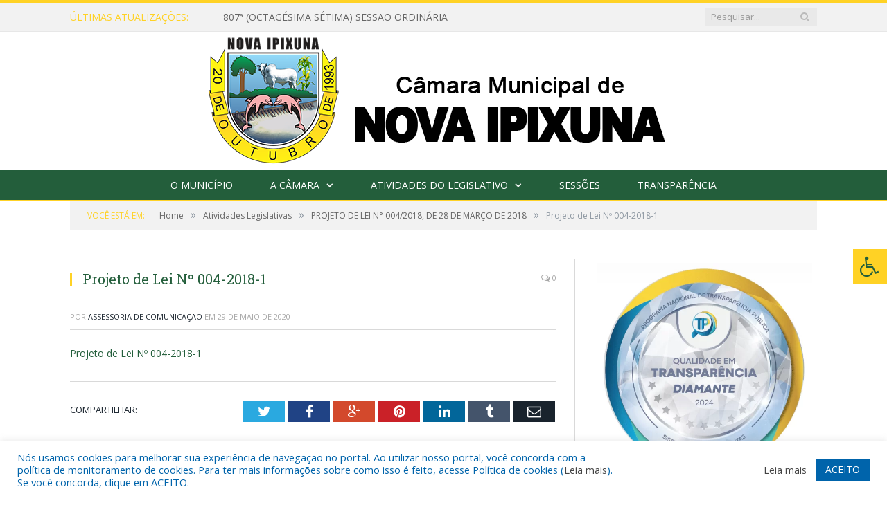

--- FILE ---
content_type: text/html; charset=UTF-8
request_url: https://camaranovaipixuna.pa.gov.br/projeto-de-lei-n-004-2018-de-28-de-marco-de-2018/projeto-de-lei-no-004-2018-1/
body_size: 16027
content:

<!DOCTYPE html>

<!--[if IE 8]> <html class="ie ie8" lang="pt-BR"> <![endif]-->
<!--[if IE 9]> <html class="ie ie9" lang="pt-BR"> <![endif]-->
<!--[if gt IE 9]><!--> <html lang="pt-BR"> <!--<![endif]-->

<head>


<meta charset="UTF-8" />


 
<meta name="viewport" content="width=device-width, initial-scale=1" />
<link rel="pingback" href="https://camaranovaipixuna.pa.gov.br/xmlrpc.php" />
	
<link rel="shortcut icon" href="https://camarapreviapa.cr2.site/wp-content/uploads/2020/03/favicon-cr2.png" />	

<link rel="apple-touch-icon-precomposed" href="https://camarapreviapa.cr2.site/wp-content/uploads/2020/03/favicon-cr2.png" />
	
<meta name='robots' content='index, follow, max-image-preview:large, max-snippet:-1, max-video-preview:-1' />
	<style>img:is([sizes="auto" i], [sizes^="auto," i]) { contain-intrinsic-size: 3000px 1500px }</style>
	
	<!-- This site is optimized with the Yoast SEO plugin v26.4 - https://yoast.com/wordpress/plugins/seo/ -->
	<title>Projeto de Lei Nº 004-2018-1 - Câmara Municipal de Nova Ipixuna</title>
	<link rel="canonical" href="https://camaranovaipixuna.pa.gov.br/projeto-de-lei-n-004-2018-de-28-de-marco-de-2018/projeto-de-lei-no-004-2018-1/" />
	<meta property="og:locale" content="pt_BR" />
	<meta property="og:type" content="article" />
	<meta property="og:title" content="Projeto de Lei Nº 004-2018-1 - Câmara Municipal de Nova Ipixuna" />
	<meta property="og:description" content="Projeto de Lei Nº 004-2018-1" />
	<meta property="og:url" content="https://camaranovaipixuna.pa.gov.br/projeto-de-lei-n-004-2018-de-28-de-marco-de-2018/projeto-de-lei-no-004-2018-1/" />
	<meta property="og:site_name" content="Câmara Municipal de Nova Ipixuna" />
	<script type="application/ld+json" class="yoast-schema-graph">{"@context":"https://schema.org","@graph":[{"@type":"WebPage","@id":"https://camaranovaipixuna.pa.gov.br/projeto-de-lei-n-004-2018-de-28-de-marco-de-2018/projeto-de-lei-no-004-2018-1/","url":"https://camaranovaipixuna.pa.gov.br/projeto-de-lei-n-004-2018-de-28-de-marco-de-2018/projeto-de-lei-no-004-2018-1/","name":"Projeto de Lei Nº 004-2018-1 - Câmara Municipal de Nova Ipixuna","isPartOf":{"@id":"https://camaranovaipixuna.pa.gov.br/#website"},"primaryImageOfPage":{"@id":"https://camaranovaipixuna.pa.gov.br/projeto-de-lei-n-004-2018-de-28-de-marco-de-2018/projeto-de-lei-no-004-2018-1/#primaryimage"},"image":{"@id":"https://camaranovaipixuna.pa.gov.br/projeto-de-lei-n-004-2018-de-28-de-marco-de-2018/projeto-de-lei-no-004-2018-1/#primaryimage"},"thumbnailUrl":"","datePublished":"2020-05-29T19:40:35+00:00","breadcrumb":{"@id":"https://camaranovaipixuna.pa.gov.br/projeto-de-lei-n-004-2018-de-28-de-marco-de-2018/projeto-de-lei-no-004-2018-1/#breadcrumb"},"inLanguage":"pt-BR","potentialAction":[{"@type":"ReadAction","target":["https://camaranovaipixuna.pa.gov.br/projeto-de-lei-n-004-2018-de-28-de-marco-de-2018/projeto-de-lei-no-004-2018-1/"]}]},{"@type":"BreadcrumbList","@id":"https://camaranovaipixuna.pa.gov.br/projeto-de-lei-n-004-2018-de-28-de-marco-de-2018/projeto-de-lei-no-004-2018-1/#breadcrumb","itemListElement":[{"@type":"ListItem","position":1,"name":"PROJETO DE LEI N° 004/2018, DE 28 DE MARÇO DE 2018","item":"https://camaranovaipixuna.pa.gov.br/projeto-de-lei-n-004-2018-de-28-de-marco-de-2018/"},{"@type":"ListItem","position":2,"name":"Projeto de Lei Nº 004-2018-1"}]},{"@type":"WebSite","@id":"https://camaranovaipixuna.pa.gov.br/#website","url":"https://camaranovaipixuna.pa.gov.br/","name":"Câmara Municipal de Nova Ipixuna","description":"Site oficial da Câmara Municipal de Nova Ipixuna","potentialAction":[{"@type":"SearchAction","target":{"@type":"EntryPoint","urlTemplate":"https://camaranovaipixuna.pa.gov.br/?s={search_term_string}"},"query-input":{"@type":"PropertyValueSpecification","valueRequired":true,"valueName":"search_term_string"}}],"inLanguage":"pt-BR"}]}</script>
	<!-- / Yoast SEO plugin. -->


<link rel='dns-prefetch' href='//maxcdn.bootstrapcdn.com' />
<link rel='dns-prefetch' href='//fonts.googleapis.com' />
<link rel="alternate" type="application/rss+xml" title="Feed para Câmara Municipal de Nova Ipixuna &raquo;" href="https://camaranovaipixuna.pa.gov.br/feed/" />
<link rel="alternate" type="application/rss+xml" title="Feed de comentários para Câmara Municipal de Nova Ipixuna &raquo;" href="https://camaranovaipixuna.pa.gov.br/comments/feed/" />
<script type="text/javascript">
/* <![CDATA[ */
window._wpemojiSettings = {"baseUrl":"https:\/\/s.w.org\/images\/core\/emoji\/16.0.1\/72x72\/","ext":".png","svgUrl":"https:\/\/s.w.org\/images\/core\/emoji\/16.0.1\/svg\/","svgExt":".svg","source":{"concatemoji":"https:\/\/camaranovaipixuna.pa.gov.br\/wp-includes\/js\/wp-emoji-release.min.js?ver=6.8.3"}};
/*! This file is auto-generated */
!function(s,n){var o,i,e;function c(e){try{var t={supportTests:e,timestamp:(new Date).valueOf()};sessionStorage.setItem(o,JSON.stringify(t))}catch(e){}}function p(e,t,n){e.clearRect(0,0,e.canvas.width,e.canvas.height),e.fillText(t,0,0);var t=new Uint32Array(e.getImageData(0,0,e.canvas.width,e.canvas.height).data),a=(e.clearRect(0,0,e.canvas.width,e.canvas.height),e.fillText(n,0,0),new Uint32Array(e.getImageData(0,0,e.canvas.width,e.canvas.height).data));return t.every(function(e,t){return e===a[t]})}function u(e,t){e.clearRect(0,0,e.canvas.width,e.canvas.height),e.fillText(t,0,0);for(var n=e.getImageData(16,16,1,1),a=0;a<n.data.length;a++)if(0!==n.data[a])return!1;return!0}function f(e,t,n,a){switch(t){case"flag":return n(e,"\ud83c\udff3\ufe0f\u200d\u26a7\ufe0f","\ud83c\udff3\ufe0f\u200b\u26a7\ufe0f")?!1:!n(e,"\ud83c\udde8\ud83c\uddf6","\ud83c\udde8\u200b\ud83c\uddf6")&&!n(e,"\ud83c\udff4\udb40\udc67\udb40\udc62\udb40\udc65\udb40\udc6e\udb40\udc67\udb40\udc7f","\ud83c\udff4\u200b\udb40\udc67\u200b\udb40\udc62\u200b\udb40\udc65\u200b\udb40\udc6e\u200b\udb40\udc67\u200b\udb40\udc7f");case"emoji":return!a(e,"\ud83e\udedf")}return!1}function g(e,t,n,a){var r="undefined"!=typeof WorkerGlobalScope&&self instanceof WorkerGlobalScope?new OffscreenCanvas(300,150):s.createElement("canvas"),o=r.getContext("2d",{willReadFrequently:!0}),i=(o.textBaseline="top",o.font="600 32px Arial",{});return e.forEach(function(e){i[e]=t(o,e,n,a)}),i}function t(e){var t=s.createElement("script");t.src=e,t.defer=!0,s.head.appendChild(t)}"undefined"!=typeof Promise&&(o="wpEmojiSettingsSupports",i=["flag","emoji"],n.supports={everything:!0,everythingExceptFlag:!0},e=new Promise(function(e){s.addEventListener("DOMContentLoaded",e,{once:!0})}),new Promise(function(t){var n=function(){try{var e=JSON.parse(sessionStorage.getItem(o));if("object"==typeof e&&"number"==typeof e.timestamp&&(new Date).valueOf()<e.timestamp+604800&&"object"==typeof e.supportTests)return e.supportTests}catch(e){}return null}();if(!n){if("undefined"!=typeof Worker&&"undefined"!=typeof OffscreenCanvas&&"undefined"!=typeof URL&&URL.createObjectURL&&"undefined"!=typeof Blob)try{var e="postMessage("+g.toString()+"("+[JSON.stringify(i),f.toString(),p.toString(),u.toString()].join(",")+"));",a=new Blob([e],{type:"text/javascript"}),r=new Worker(URL.createObjectURL(a),{name:"wpTestEmojiSupports"});return void(r.onmessage=function(e){c(n=e.data),r.terminate(),t(n)})}catch(e){}c(n=g(i,f,p,u))}t(n)}).then(function(e){for(var t in e)n.supports[t]=e[t],n.supports.everything=n.supports.everything&&n.supports[t],"flag"!==t&&(n.supports.everythingExceptFlag=n.supports.everythingExceptFlag&&n.supports[t]);n.supports.everythingExceptFlag=n.supports.everythingExceptFlag&&!n.supports.flag,n.DOMReady=!1,n.readyCallback=function(){n.DOMReady=!0}}).then(function(){return e}).then(function(){var e;n.supports.everything||(n.readyCallback(),(e=n.source||{}).concatemoji?t(e.concatemoji):e.wpemoji&&e.twemoji&&(t(e.twemoji),t(e.wpemoji)))}))}((window,document),window._wpemojiSettings);
/* ]]> */
</script>
<style id='wp-emoji-styles-inline-css' type='text/css'>

	img.wp-smiley, img.emoji {
		display: inline !important;
		border: none !important;
		box-shadow: none !important;
		height: 1em !important;
		width: 1em !important;
		margin: 0 0.07em !important;
		vertical-align: -0.1em !important;
		background: none !important;
		padding: 0 !important;
	}
</style>
<link rel='stylesheet' id='wp-block-library-css' href='https://camaranovaipixuna.pa.gov.br/wp-includes/css/dist/block-library/style.min.css?ver=6.8.3' type='text/css' media='all' />
<style id='classic-theme-styles-inline-css' type='text/css'>
/*! This file is auto-generated */
.wp-block-button__link{color:#fff;background-color:#32373c;border-radius:9999px;box-shadow:none;text-decoration:none;padding:calc(.667em + 2px) calc(1.333em + 2px);font-size:1.125em}.wp-block-file__button{background:#32373c;color:#fff;text-decoration:none}
</style>
<style id='global-styles-inline-css' type='text/css'>
:root{--wp--preset--aspect-ratio--square: 1;--wp--preset--aspect-ratio--4-3: 4/3;--wp--preset--aspect-ratio--3-4: 3/4;--wp--preset--aspect-ratio--3-2: 3/2;--wp--preset--aspect-ratio--2-3: 2/3;--wp--preset--aspect-ratio--16-9: 16/9;--wp--preset--aspect-ratio--9-16: 9/16;--wp--preset--color--black: #000000;--wp--preset--color--cyan-bluish-gray: #abb8c3;--wp--preset--color--white: #ffffff;--wp--preset--color--pale-pink: #f78da7;--wp--preset--color--vivid-red: #cf2e2e;--wp--preset--color--luminous-vivid-orange: #ff6900;--wp--preset--color--luminous-vivid-amber: #fcb900;--wp--preset--color--light-green-cyan: #7bdcb5;--wp--preset--color--vivid-green-cyan: #00d084;--wp--preset--color--pale-cyan-blue: #8ed1fc;--wp--preset--color--vivid-cyan-blue: #0693e3;--wp--preset--color--vivid-purple: #9b51e0;--wp--preset--gradient--vivid-cyan-blue-to-vivid-purple: linear-gradient(135deg,rgba(6,147,227,1) 0%,rgb(155,81,224) 100%);--wp--preset--gradient--light-green-cyan-to-vivid-green-cyan: linear-gradient(135deg,rgb(122,220,180) 0%,rgb(0,208,130) 100%);--wp--preset--gradient--luminous-vivid-amber-to-luminous-vivid-orange: linear-gradient(135deg,rgba(252,185,0,1) 0%,rgba(255,105,0,1) 100%);--wp--preset--gradient--luminous-vivid-orange-to-vivid-red: linear-gradient(135deg,rgba(255,105,0,1) 0%,rgb(207,46,46) 100%);--wp--preset--gradient--very-light-gray-to-cyan-bluish-gray: linear-gradient(135deg,rgb(238,238,238) 0%,rgb(169,184,195) 100%);--wp--preset--gradient--cool-to-warm-spectrum: linear-gradient(135deg,rgb(74,234,220) 0%,rgb(151,120,209) 20%,rgb(207,42,186) 40%,rgb(238,44,130) 60%,rgb(251,105,98) 80%,rgb(254,248,76) 100%);--wp--preset--gradient--blush-light-purple: linear-gradient(135deg,rgb(255,206,236) 0%,rgb(152,150,240) 100%);--wp--preset--gradient--blush-bordeaux: linear-gradient(135deg,rgb(254,205,165) 0%,rgb(254,45,45) 50%,rgb(107,0,62) 100%);--wp--preset--gradient--luminous-dusk: linear-gradient(135deg,rgb(255,203,112) 0%,rgb(199,81,192) 50%,rgb(65,88,208) 100%);--wp--preset--gradient--pale-ocean: linear-gradient(135deg,rgb(255,245,203) 0%,rgb(182,227,212) 50%,rgb(51,167,181) 100%);--wp--preset--gradient--electric-grass: linear-gradient(135deg,rgb(202,248,128) 0%,rgb(113,206,126) 100%);--wp--preset--gradient--midnight: linear-gradient(135deg,rgb(2,3,129) 0%,rgb(40,116,252) 100%);--wp--preset--font-size--small: 13px;--wp--preset--font-size--medium: 20px;--wp--preset--font-size--large: 36px;--wp--preset--font-size--x-large: 42px;--wp--preset--spacing--20: 0.44rem;--wp--preset--spacing--30: 0.67rem;--wp--preset--spacing--40: 1rem;--wp--preset--spacing--50: 1.5rem;--wp--preset--spacing--60: 2.25rem;--wp--preset--spacing--70: 3.38rem;--wp--preset--spacing--80: 5.06rem;--wp--preset--shadow--natural: 6px 6px 9px rgba(0, 0, 0, 0.2);--wp--preset--shadow--deep: 12px 12px 50px rgba(0, 0, 0, 0.4);--wp--preset--shadow--sharp: 6px 6px 0px rgba(0, 0, 0, 0.2);--wp--preset--shadow--outlined: 6px 6px 0px -3px rgba(255, 255, 255, 1), 6px 6px rgba(0, 0, 0, 1);--wp--preset--shadow--crisp: 6px 6px 0px rgba(0, 0, 0, 1);}:where(.is-layout-flex){gap: 0.5em;}:where(.is-layout-grid){gap: 0.5em;}body .is-layout-flex{display: flex;}.is-layout-flex{flex-wrap: wrap;align-items: center;}.is-layout-flex > :is(*, div){margin: 0;}body .is-layout-grid{display: grid;}.is-layout-grid > :is(*, div){margin: 0;}:where(.wp-block-columns.is-layout-flex){gap: 2em;}:where(.wp-block-columns.is-layout-grid){gap: 2em;}:where(.wp-block-post-template.is-layout-flex){gap: 1.25em;}:where(.wp-block-post-template.is-layout-grid){gap: 1.25em;}.has-black-color{color: var(--wp--preset--color--black) !important;}.has-cyan-bluish-gray-color{color: var(--wp--preset--color--cyan-bluish-gray) !important;}.has-white-color{color: var(--wp--preset--color--white) !important;}.has-pale-pink-color{color: var(--wp--preset--color--pale-pink) !important;}.has-vivid-red-color{color: var(--wp--preset--color--vivid-red) !important;}.has-luminous-vivid-orange-color{color: var(--wp--preset--color--luminous-vivid-orange) !important;}.has-luminous-vivid-amber-color{color: var(--wp--preset--color--luminous-vivid-amber) !important;}.has-light-green-cyan-color{color: var(--wp--preset--color--light-green-cyan) !important;}.has-vivid-green-cyan-color{color: var(--wp--preset--color--vivid-green-cyan) !important;}.has-pale-cyan-blue-color{color: var(--wp--preset--color--pale-cyan-blue) !important;}.has-vivid-cyan-blue-color{color: var(--wp--preset--color--vivid-cyan-blue) !important;}.has-vivid-purple-color{color: var(--wp--preset--color--vivid-purple) !important;}.has-black-background-color{background-color: var(--wp--preset--color--black) !important;}.has-cyan-bluish-gray-background-color{background-color: var(--wp--preset--color--cyan-bluish-gray) !important;}.has-white-background-color{background-color: var(--wp--preset--color--white) !important;}.has-pale-pink-background-color{background-color: var(--wp--preset--color--pale-pink) !important;}.has-vivid-red-background-color{background-color: var(--wp--preset--color--vivid-red) !important;}.has-luminous-vivid-orange-background-color{background-color: var(--wp--preset--color--luminous-vivid-orange) !important;}.has-luminous-vivid-amber-background-color{background-color: var(--wp--preset--color--luminous-vivid-amber) !important;}.has-light-green-cyan-background-color{background-color: var(--wp--preset--color--light-green-cyan) !important;}.has-vivid-green-cyan-background-color{background-color: var(--wp--preset--color--vivid-green-cyan) !important;}.has-pale-cyan-blue-background-color{background-color: var(--wp--preset--color--pale-cyan-blue) !important;}.has-vivid-cyan-blue-background-color{background-color: var(--wp--preset--color--vivid-cyan-blue) !important;}.has-vivid-purple-background-color{background-color: var(--wp--preset--color--vivid-purple) !important;}.has-black-border-color{border-color: var(--wp--preset--color--black) !important;}.has-cyan-bluish-gray-border-color{border-color: var(--wp--preset--color--cyan-bluish-gray) !important;}.has-white-border-color{border-color: var(--wp--preset--color--white) !important;}.has-pale-pink-border-color{border-color: var(--wp--preset--color--pale-pink) !important;}.has-vivid-red-border-color{border-color: var(--wp--preset--color--vivid-red) !important;}.has-luminous-vivid-orange-border-color{border-color: var(--wp--preset--color--luminous-vivid-orange) !important;}.has-luminous-vivid-amber-border-color{border-color: var(--wp--preset--color--luminous-vivid-amber) !important;}.has-light-green-cyan-border-color{border-color: var(--wp--preset--color--light-green-cyan) !important;}.has-vivid-green-cyan-border-color{border-color: var(--wp--preset--color--vivid-green-cyan) !important;}.has-pale-cyan-blue-border-color{border-color: var(--wp--preset--color--pale-cyan-blue) !important;}.has-vivid-cyan-blue-border-color{border-color: var(--wp--preset--color--vivid-cyan-blue) !important;}.has-vivid-purple-border-color{border-color: var(--wp--preset--color--vivid-purple) !important;}.has-vivid-cyan-blue-to-vivid-purple-gradient-background{background: var(--wp--preset--gradient--vivid-cyan-blue-to-vivid-purple) !important;}.has-light-green-cyan-to-vivid-green-cyan-gradient-background{background: var(--wp--preset--gradient--light-green-cyan-to-vivid-green-cyan) !important;}.has-luminous-vivid-amber-to-luminous-vivid-orange-gradient-background{background: var(--wp--preset--gradient--luminous-vivid-amber-to-luminous-vivid-orange) !important;}.has-luminous-vivid-orange-to-vivid-red-gradient-background{background: var(--wp--preset--gradient--luminous-vivid-orange-to-vivid-red) !important;}.has-very-light-gray-to-cyan-bluish-gray-gradient-background{background: var(--wp--preset--gradient--very-light-gray-to-cyan-bluish-gray) !important;}.has-cool-to-warm-spectrum-gradient-background{background: var(--wp--preset--gradient--cool-to-warm-spectrum) !important;}.has-blush-light-purple-gradient-background{background: var(--wp--preset--gradient--blush-light-purple) !important;}.has-blush-bordeaux-gradient-background{background: var(--wp--preset--gradient--blush-bordeaux) !important;}.has-luminous-dusk-gradient-background{background: var(--wp--preset--gradient--luminous-dusk) !important;}.has-pale-ocean-gradient-background{background: var(--wp--preset--gradient--pale-ocean) !important;}.has-electric-grass-gradient-background{background: var(--wp--preset--gradient--electric-grass) !important;}.has-midnight-gradient-background{background: var(--wp--preset--gradient--midnight) !important;}.has-small-font-size{font-size: var(--wp--preset--font-size--small) !important;}.has-medium-font-size{font-size: var(--wp--preset--font-size--medium) !important;}.has-large-font-size{font-size: var(--wp--preset--font-size--large) !important;}.has-x-large-font-size{font-size: var(--wp--preset--font-size--x-large) !important;}
:where(.wp-block-post-template.is-layout-flex){gap: 1.25em;}:where(.wp-block-post-template.is-layout-grid){gap: 1.25em;}
:where(.wp-block-columns.is-layout-flex){gap: 2em;}:where(.wp-block-columns.is-layout-grid){gap: 2em;}
:root :where(.wp-block-pullquote){font-size: 1.5em;line-height: 1.6;}
</style>
<link rel='stylesheet' id='cookie-law-info-css' href='https://camaranovaipixuna.pa.gov.br/wp-content/plugins/cookie-law-info/legacy/public/css/cookie-law-info-public.css?ver=3.3.6' type='text/css' media='all' />
<link rel='stylesheet' id='cookie-law-info-gdpr-css' href='https://camaranovaipixuna.pa.gov.br/wp-content/plugins/cookie-law-info/legacy/public/css/cookie-law-info-gdpr.css?ver=3.3.6' type='text/css' media='all' />
<link rel='stylesheet' id='page-list-style-css' href='https://camaranovaipixuna.pa.gov.br/wp-content/plugins/page-list/css/page-list.css?ver=5.9' type='text/css' media='all' />
<link rel='stylesheet' id='fontawsome-css' href='//maxcdn.bootstrapcdn.com/font-awesome/4.6.3/css/font-awesome.min.css?ver=1.0.5' type='text/css' media='all' />
<link rel='stylesheet' id='sogo_accessibility-css' href='https://camaranovaipixuna.pa.gov.br/wp-content/plugins/sogo-accessibility/public/css/sogo-accessibility-public.css?ver=1.0.5' type='text/css' media='all' />
<link rel='stylesheet' id='wp-polls-css' href='https://camaranovaipixuna.pa.gov.br/wp-content/plugins/wp-polls/polls-css.css?ver=2.77.3' type='text/css' media='all' />
<style id='wp-polls-inline-css' type='text/css'>
.wp-polls .pollbar {
	margin: 1px;
	font-size: 6px;
	line-height: 8px;
	height: 8px;
	background-image: url('https://camaranovaipixuna.pa.gov.br/wp-content/plugins/wp-polls/images/default/pollbg.gif');
	border: 1px solid #c8c8c8;
}

</style>
<link rel='stylesheet' id='smartmag-fonts-css' href='https://fonts.googleapis.com/css?family=Open+Sans:400,400Italic,600,700|Roboto+Slab|Merriweather:300italic&#038;subset' type='text/css' media='all' />
<link rel='stylesheet' id='smartmag-core-css' href='https://camaranovaipixuna.pa.gov.br/wp-content/themes/cr2-v3/style.css?ver=2.6.1' type='text/css' media='all' />
<link rel='stylesheet' id='smartmag-responsive-css' href='https://camaranovaipixuna.pa.gov.br/wp-content/themes/cr2-v3/css/responsive.css?ver=2.6.1' type='text/css' media='all' />
<link rel='stylesheet' id='pretty-photo-css' href='https://camaranovaipixuna.pa.gov.br/wp-content/themes/cr2-v3/css/prettyPhoto.css?ver=2.6.1' type='text/css' media='all' />
<link rel='stylesheet' id='smartmag-font-awesome-css' href='https://camaranovaipixuna.pa.gov.br/wp-content/themes/cr2-v3/css/fontawesome/css/font-awesome.min.css?ver=2.6.1' type='text/css' media='all' />
<link rel='stylesheet' id='custom-css-css' href='https://camaranovaipixuna.pa.gov.br/?bunyad_custom_css=1&#038;ver=6.8.3' type='text/css' media='all' />
<script type="text/javascript" src="https://camaranovaipixuna.pa.gov.br/wp-includes/js/jquery/jquery.min.js?ver=3.7.1" id="jquery-core-js"></script>
<script type="text/javascript" src="https://camaranovaipixuna.pa.gov.br/wp-includes/js/jquery/jquery-migrate.min.js?ver=3.4.1" id="jquery-migrate-js"></script>
<script type="text/javascript" id="cookie-law-info-js-extra">
/* <![CDATA[ */
var Cli_Data = {"nn_cookie_ids":[],"cookielist":[],"non_necessary_cookies":[],"ccpaEnabled":"","ccpaRegionBased":"","ccpaBarEnabled":"","strictlyEnabled":["necessary","obligatoire"],"ccpaType":"gdpr","js_blocking":"1","custom_integration":"","triggerDomRefresh":"","secure_cookies":""};
var cli_cookiebar_settings = {"animate_speed_hide":"500","animate_speed_show":"500","background":"#FFF","border":"#b1a6a6c2","border_on":"","button_1_button_colour":"#61a229","button_1_button_hover":"#4e8221","button_1_link_colour":"#fff","button_1_as_button":"1","button_1_new_win":"","button_2_button_colour":"#333","button_2_button_hover":"#292929","button_2_link_colour":"#444","button_2_as_button":"","button_2_hidebar":"","button_3_button_colour":"#dedfe0","button_3_button_hover":"#b2b2b3","button_3_link_colour":"#333333","button_3_as_button":"1","button_3_new_win":"","button_4_button_colour":"#dedfe0","button_4_button_hover":"#b2b2b3","button_4_link_colour":"#333333","button_4_as_button":"1","button_7_button_colour":"#0064ab","button_7_button_hover":"#005089","button_7_link_colour":"#fff","button_7_as_button":"1","button_7_new_win":"","font_family":"inherit","header_fix":"","notify_animate_hide":"1","notify_animate_show":"","notify_div_id":"#cookie-law-info-bar","notify_position_horizontal":"right","notify_position_vertical":"bottom","scroll_close":"","scroll_close_reload":"","accept_close_reload":"","reject_close_reload":"","showagain_tab":"","showagain_background":"#fff","showagain_border":"#000","showagain_div_id":"#cookie-law-info-again","showagain_x_position":"100px","text":"#0064ab","show_once_yn":"","show_once":"10000","logging_on":"","as_popup":"","popup_overlay":"1","bar_heading_text":"","cookie_bar_as":"banner","popup_showagain_position":"bottom-right","widget_position":"left"};
var log_object = {"ajax_url":"https:\/\/camaranovaipixuna.pa.gov.br\/wp-admin\/admin-ajax.php"};
/* ]]> */
</script>
<script type="text/javascript" src="https://camaranovaipixuna.pa.gov.br/wp-content/plugins/cookie-law-info/legacy/public/js/cookie-law-info-public.js?ver=3.3.6" id="cookie-law-info-js"></script>
<script type="text/javascript" src="https://camaranovaipixuna.pa.gov.br/wp-content/themes/cr2-v3/js/jquery.prettyPhoto.js?ver=6.8.3" id="pretty-photo-smartmag-js"></script>
<script type="text/javascript" src="https://camaranovaipixuna.pa.gov.br/wp-content/plugins/maxbuttons-pro-2.5.1/js/maxbuttons.js?ver=6.8.3" id="maxbuttons-js-js"></script>
<link rel="https://api.w.org/" href="https://camaranovaipixuna.pa.gov.br/wp-json/" /><link rel="alternate" title="JSON" type="application/json" href="https://camaranovaipixuna.pa.gov.br/wp-json/wp/v2/media/4387" /><link rel="EditURI" type="application/rsd+xml" title="RSD" href="https://camaranovaipixuna.pa.gov.br/xmlrpc.php?rsd" />
<meta name="generator" content="WordPress 6.8.3" />
<link rel='shortlink' href='https://camaranovaipixuna.pa.gov.br/?p=4387' />
<link rel="alternate" title="oEmbed (JSON)" type="application/json+oembed" href="https://camaranovaipixuna.pa.gov.br/wp-json/oembed/1.0/embed?url=https%3A%2F%2Fcamaranovaipixuna.pa.gov.br%2Fprojeto-de-lei-n-004-2018-de-28-de-marco-de-2018%2Fprojeto-de-lei-no-004-2018-1%2F" />
<link rel="alternate" title="oEmbed (XML)" type="text/xml+oembed" href="https://camaranovaipixuna.pa.gov.br/wp-json/oembed/1.0/embed?url=https%3A%2F%2Fcamaranovaipixuna.pa.gov.br%2Fprojeto-de-lei-n-004-2018-de-28-de-marco-de-2018%2Fprojeto-de-lei-no-004-2018-1%2F&#038;format=xml" />
	<style>.main-featured .row { opacity: 1; }.no-display {
    will-change: opacity;
    opacity: 1;
}</style>
<!--[if lt IE 9]>
<script src="https://camaranovaipixuna.pa.gov.br/wp-content/themes/cr2-v3/js/html5.js" type="text/javascript"></script>
<![endif]-->

</head>


<body data-rsssl=1 class="attachment wp-singular attachment-template-default single single-attachment postid-4387 attachmentid-4387 attachment-pdf wp-theme-cr2-v3 page-builder right-sidebar full has-nav-dark has-nav-full">

<div class="main-wrap">

	
	
	<div class="top-bar">

		<div class="wrap">
			<section class="top-bar-content cf">
			
								<div class="trending-ticker">
					<span class="heading">Últimas atualizações:</span>

					<ul>
												
												
							<li><a href="https://camaranovaipixuna.pa.gov.br/807a-octagesima-setima-sessao-ordinaria/" title="807ª (OCTAGÉSIMA SÉTIMA) SESSÃO ORDINÁRIA">807ª (OCTAGÉSIMA SÉTIMA) SESSÃO ORDINÁRIA</a></li>
						
												
							<li><a href="https://camaranovaipixuna.pa.gov.br/823a-octingentesima-vigesima-terceira-sessao-ordinaria-do-primeiro-periodo-legislativo-da-oitava-legislatura-da-camara-municipal-de-nova-ipixuna-estado-do-para/" title="823ª (OCTINGENTÉSIMA VIGÉSIMA TERCEIRA) SESSÃO ORDINÁRIA DO PRIMEIRO PERÍODO LEGISLATIVO DA OITAVA LEGISLATURA DA CÂMARA MUNICIPAL DE NOVA IPIXUNA, ESTADO DO PARÁ.">823ª (OCTINGENTÉSIMA VIGÉSIMA TERCEIRA) SESSÃO ORDINÁRIA DO PRIMEIRO PERÍODO LEGISLATIVO DA OITAVA LEGISLATURA DA CÂMARA MUNICIPAL DE NOVA IPIXUNA, ESTADO DO PARÁ.</a></li>
						
												
							<li><a href="https://camaranovaipixuna.pa.gov.br/24-de-novembro-de-2025-822a-octingentesima-vigesima-segunda-sessao-ordinaria-do-primeiro-periodo-legislativo-da-oitava-legislatura-da-camara-municipal-de-nova-ipixuna-estado-do-para/" title="24 de novembro de 2025 822ª (OCTINGENTÉSIMA VIGÉSIMA SEGUNDA) SESSÃO ORDINÁRIA DO PRIMEIRO PERÍODO LEGISLATIVO DA OITAVA LEGISLATURA DA CÂMARA MUNICIPAL DE NOVA IPIXUNA, ESTADO DO PARÁ.">24 de novembro de 2025 822ª (OCTINGENTÉSIMA VIGÉSIMA SEGUNDA) SESSÃO ORDINÁRIA DO PRIMEIRO PERÍODO LEGISLATIVO DA OITAVA LEGISLATURA DA CÂMARA MUNICIPAL DE NOVA IPIXUNA, ESTADO DO PARÁ.</a></li>
						
												
							<li><a href="https://camaranovaipixuna.pa.gov.br/821a-octingentesima-vigesima-primeira-sessao-ordinaria-do-primeiro-periodo-legislativo-da-oitava-legislatura-da-camara-municipal-de-nova-ipixuna-estado-do-para/" title="821ª (OCTINGENTÉSIMA VIGÉSIMA PRIMEIRA) SESSÃO ORDINÁRIA DO PRIMEIRO PERÍODO LEGISLATIVO DA OITAVA LEGISLATURA DA CÂMARA MUNICIPAL DE NOVA IPIXUNA, ESTADO DO PARÁ.">821ª (OCTINGENTÉSIMA VIGÉSIMA PRIMEIRA) SESSÃO ORDINÁRIA DO PRIMEIRO PERÍODO LEGISLATIVO DA OITAVA LEGISLATURA DA CÂMARA MUNICIPAL DE NOVA IPIXUNA, ESTADO DO PARÁ.</a></li>
						
												
							<li><a href="https://camaranovaipixuna.pa.gov.br/820a-octingentesima-vigesima-sessao-ordinaria-do-primeiro-periodo-legislativo-da-oitava-legislatura-da-camara-municipal-de-nova-ipixuna-estado-do-para/" title="820ª (OCTINGENTÉSIMA VIGÉSIMA ) SESSÃO ORDINÁRIA DO PRIMEIRO PERÍODO LEGISLATIVO DA OITAVA LEGISLATURA DA CÂMARA MUNICIPAL DE NOVA IPIXUNA, ESTADO DO PARÁ.">820ª (OCTINGENTÉSIMA VIGÉSIMA ) SESSÃO ORDINÁRIA DO PRIMEIRO PERÍODO LEGISLATIVO DA OITAVA LEGISLATURA DA CÂMARA MUNICIPAL DE NOVA IPIXUNA, ESTADO DO PARÁ.</a></li>
						
												
							<li><a href="https://camaranovaipixuna.pa.gov.br/aniversario-de-emancipacao-politica-de-nova-ipixuna/" title="ANIVERSÁRIO DE EMANCIPAÇÃO POLÍTICA DE NOVA IPIXUNA">ANIVERSÁRIO DE EMANCIPAÇÃO POLÍTICA DE NOVA IPIXUNA</a></li>
						
												
							<li><a href="https://camaranovaipixuna.pa.gov.br/818a-octingentesima-decima-oitava-sessao-ordinaria-do-primeiro-periodo-legislativo-da-oitava-legislatura-da-camara-municipal-de-nova-ipixuna-estado-do-para/" title="818ª (OCTINGENTÉSIMA DÉCIMA OITAVA) SESSÃO ORDINÁRIA DO PRIMEIRO PERÍODO LEGISLATIVO DA OITAVA LEGISLATURA DA CÂMARA MUNICIPAL DE NOVA IPIXUNA, ESTADO DO PARÁ.">818ª (OCTINGENTÉSIMA DÉCIMA OITAVA) SESSÃO ORDINÁRIA DO PRIMEIRO PERÍODO LEGISLATIVO DA OITAVA LEGISLATURA DA CÂMARA MUNICIPAL DE NOVA IPIXUNA, ESTADO DO PARÁ.</a></li>
						
												
							<li><a href="https://camaranovaipixuna.pa.gov.br/mocao-de-agradecimento-3/" title="MOÇÃO DE AGRADECIMENTO">MOÇÃO DE AGRADECIMENTO</a></li>
						
												
							<li><a href="https://camaranovaipixuna.pa.gov.br/protejo-que-cuida/" title="PROTEJO QUE CUIDA">PROTEJO QUE CUIDA</a></li>
						
												
											</ul>
				</div>
				
									
					
		<div class="search">
			<form role="search" action="https://camaranovaipixuna.pa.gov.br/" method="get">
				<input type="text" name="s" class="query" value="" placeholder="Pesquisar..."/>
				<button class="search-button" type="submit"><i class="fa fa-search"></i></button>
			</form>
		</div> <!-- .search -->					
				
								
			</section>
		</div>
		
	</div>
	
	<div id="main-head" class="main-head">
		
		<div class="wrap">
			
			
			<header class="centered">
			
				<div class="title">
							<a href="https://camaranovaipixuna.pa.gov.br/" title="Câmara Municipal de Nova Ipixuna" rel="home" class">
		
														
								
				<img src="https://camaranovaipixuna.pa.gov.br/wp-content/uploads/2022/06/LOGO-2022-CM-IPIXUNA.png" class="logo-image" alt="Câmara Municipal de Nova Ipixuna"  />
					 
						
		</a>				</div>
				
								
			</header>
				
							
		</div>
		
		
<div class="navigation-wrap cf" data-sticky-nav="1" data-sticky-type="normal">

	<nav class="navigation cf nav-center nav-full nav-dark">
	
		<div class="wrap">
		
			<div class="mobile" data-type="classic" data-search="1">
				<a href="#" class="selected">
					<span class="text">Menu</span><span class="current"></span> <i class="hamburger fa fa-bars"></i>
				</a>
			</div>
			
			<div class="menu-novo-menu-container"><ul id="menu-novo-menu" class="menu accessibility_menu"><li id="menu-item-822" class="menu-item menu-item-type-post_type menu-item-object-page menu-item-822"><a href="https://camaranovaipixuna.pa.gov.br/o-municipio/">O Município</a></li>
<li id="menu-item-837" class="menu-item menu-item-type-post_type menu-item-object-page menu-item-has-children menu-item-837"><a href="https://camaranovaipixuna.pa.gov.br/a-camara/">A Câmara</a>
<ul class="sub-menu">
	<li id="menu-item-12967" class="menu-item menu-item-type-custom menu-item-object-custom menu-item-12967"><a target="_blank" href="https://www.portalcr2.com.br/agenda-externa/agenda-cm-nova-ipixuna">Agenda do Presidente</a></li>
	<li id="menu-item-12347" class="menu-item menu-item-type-custom menu-item-object-custom menu-item-12347"><a target="_blank" href="https://www.portalcr2.com.br/comissoes/comissoes-cm-nova-ipixuna">Comissões</a></li>
	<li id="menu-item-13053" class="menu-item menu-item-type-custom menu-item-object-custom menu-item-13053"><a target="_blank" href="https://www.portalcr2.com.br/estrutura-camara/-cm-nova-ipixuna">Estrutura Organizacional</a></li>
	<li id="menu-item-13054" class="menu-item menu-item-type-custom menu-item-object-custom menu-item-13054"><a target="_blank" href="https://www.portalcr2.com.br/mesa-diretora/mesa-diretora-cm-nova-ipixuna">Mesa Diretora</a></li>
	<li id="menu-item-13052" class="menu-item menu-item-type-custom menu-item-object-custom menu-item-13052"><a target="_blank" href="https://www.portalcr2.com.br/estrutura-camara/-cm-nova-ipixuna">Regimento Interno</a></li>
	<li id="menu-item-13051" class="menu-item menu-item-type-custom menu-item-object-custom menu-item-13051"><a target="_blank" href="https://www.portalcr2.com.br/parlamentares/parlamentares-cm-nova-ipixuna">Vereadores</a></li>
</ul>
</li>
<li id="menu-item-13045" class="menu-item menu-item-type-custom menu-item-object-custom menu-item-has-children menu-item-13045"><a href="#">Atividades do Legislativo</a>
<ul class="sub-menu">
	<li id="menu-item-13046" class="menu-item menu-item-type-custom menu-item-object-custom menu-item-13046"><a target="_blank" href="https://www.portalcr2.com.br/documento-administrativo/documentos-admin-cm-nova-ipixuna">Documentos Administrativos</a></li>
	<li id="menu-item-13047" class="menu-item menu-item-type-custom menu-item-object-custom menu-item-13047"><a target="_blank" href="https://www.portalcr2.com.br/materias-legislativas/materias-legislativas-cm-nova-ipixuna">Matérias Legislativas</a></li>
	<li id="menu-item-13048" class="menu-item menu-item-type-custom menu-item-object-custom menu-item-13048"><a target="_blank" href="https://www.portalcr2.com.br/normas-juridicas/normas-juridicas-cm-nova-ipixuna">Normas Jurídicas</a></li>
</ul>
</li>
<li id="menu-item-13050" class="menu-item menu-item-type-custom menu-item-object-custom menu-item-13050"><a target="_blank" href="https://www.portalcr2.com.br/sessoes/sessoes-cm-nova-ipixuna">Sessões</a></li>
<li id="menu-item-1355" class="menu-item menu-item-type-post_type menu-item-object-page menu-item-1355"><a href="https://camaranovaipixuna.pa.gov.br/portal-da-transparencia/">Transparência</a></li>
</ul></div>			
						
				<div class="mobile-menu-container"><ul id="menu-novo-menu-1" class="menu mobile-menu accessibility_menu"><li class="menu-item menu-item-type-post_type menu-item-object-page menu-item-822"><a href="https://camaranovaipixuna.pa.gov.br/o-municipio/">O Município</a></li>
<li class="menu-item menu-item-type-post_type menu-item-object-page menu-item-has-children menu-item-837"><a href="https://camaranovaipixuna.pa.gov.br/a-camara/">A Câmara</a>
<ul class="sub-menu">
	<li class="menu-item menu-item-type-custom menu-item-object-custom menu-item-12967"><a target="_blank" href="https://www.portalcr2.com.br/agenda-externa/agenda-cm-nova-ipixuna">Agenda do Presidente</a></li>
	<li class="menu-item menu-item-type-custom menu-item-object-custom menu-item-12347"><a target="_blank" href="https://www.portalcr2.com.br/comissoes/comissoes-cm-nova-ipixuna">Comissões</a></li>
	<li class="menu-item menu-item-type-custom menu-item-object-custom menu-item-13053"><a target="_blank" href="https://www.portalcr2.com.br/estrutura-camara/-cm-nova-ipixuna">Estrutura Organizacional</a></li>
	<li class="menu-item menu-item-type-custom menu-item-object-custom menu-item-13054"><a target="_blank" href="https://www.portalcr2.com.br/mesa-diretora/mesa-diretora-cm-nova-ipixuna">Mesa Diretora</a></li>
	<li class="menu-item menu-item-type-custom menu-item-object-custom menu-item-13052"><a target="_blank" href="https://www.portalcr2.com.br/estrutura-camara/-cm-nova-ipixuna">Regimento Interno</a></li>
	<li class="menu-item menu-item-type-custom menu-item-object-custom menu-item-13051"><a target="_blank" href="https://www.portalcr2.com.br/parlamentares/parlamentares-cm-nova-ipixuna">Vereadores</a></li>
</ul>
</li>
<li class="menu-item menu-item-type-custom menu-item-object-custom menu-item-has-children menu-item-13045"><a href="#">Atividades do Legislativo</a>
<ul class="sub-menu">
	<li class="menu-item menu-item-type-custom menu-item-object-custom menu-item-13046"><a target="_blank" href="https://www.portalcr2.com.br/documento-administrativo/documentos-admin-cm-nova-ipixuna">Documentos Administrativos</a></li>
	<li class="menu-item menu-item-type-custom menu-item-object-custom menu-item-13047"><a target="_blank" href="https://www.portalcr2.com.br/materias-legislativas/materias-legislativas-cm-nova-ipixuna">Matérias Legislativas</a></li>
	<li class="menu-item menu-item-type-custom menu-item-object-custom menu-item-13048"><a target="_blank" href="https://www.portalcr2.com.br/normas-juridicas/normas-juridicas-cm-nova-ipixuna">Normas Jurídicas</a></li>
</ul>
</li>
<li class="menu-item menu-item-type-custom menu-item-object-custom menu-item-13050"><a target="_blank" href="https://www.portalcr2.com.br/sessoes/sessoes-cm-nova-ipixuna">Sessões</a></li>
<li class="menu-item menu-item-type-post_type menu-item-object-page menu-item-1355"><a href="https://camaranovaipixuna.pa.gov.br/portal-da-transparencia/">Transparência</a></li>
</ul></div>			
				
		</div>
		
	</nav>

		
</div>		
		 
		
	</div>	
	<div class="breadcrumbs-wrap">
		
		<div class="wrap">
		<div class="breadcrumbs"><span class="location">Você está em:</span><span itemscope itemtype="http://data-vocabulary.org/Breadcrumb"><a itemprop="url" href="https://camaranovaipixuna.pa.gov.br/"><span itemprop="title">Home</span></a></span><span class="delim">&raquo;</span><span itemscope itemtype="http://data-vocabulary.org/Breadcrumb"><a itemprop="url"  href="https://camaranovaipixuna.pa.gov.br/c/atividades-legislativas/"><span itemprop="title">Atividades Legislativas</span></a></span><span class="delim">&raquo;</span><span itemscope itemtype="http://data-vocabulary.org/Breadcrumb"><a itemprop="url" href="https://camaranovaipixuna.pa.gov.br/projeto-de-lei-n-004-2018-de-28-de-marco-de-2018/"><span itemprop="title">PROJETO DE LEI N° 004/2018, DE 28 DE MARÇO DE 2018</span></a></span><span class="delim">&raquo;</span><span class="current">Projeto de Lei Nº 004-2018-1</span></div>		</div>
		
	</div>


<div class="main wrap cf">

		
	<div class="row">
	
		<div class="col-8 main-content">
		
				
				
<article id="post-4387" class="post-4387 attachment type-attachment status-inherit" itemscope itemtype="http://schema.org/Article">
	
	<header class="post-header cf">
	
			

			<div class="featured">
						
							
				<a href="" title="Projeto de Lei Nº 004-2018-1" itemprop="image">
				
								
										
											
										
												
				</a>
								
								
					</div>
		
		
				<div class="heading cf">
				
			<h1 class="post-title item fn" itemprop="name headline">
			Projeto de Lei Nº 004-2018-1			</h1>
			
			<a href="https://camaranovaipixuna.pa.gov.br/projeto-de-lei-n-004-2018-de-28-de-marco-de-2018/projeto-de-lei-no-004-2018-1/#respond" class="comments"><i class="fa fa-comments-o"></i> 0</a>
		
		</div>

		<div class="post-meta cf">
			<span class="posted-by">Por 
				<span class="reviewer" itemprop="author"><a href="https://camaranovaipixuna.pa.gov.br/author/admin/" title="Posts de Assessoria de Comunicação" rel="author">Assessoria de Comunicação</a></span>
			</span>
			 
			<span class="posted-on">em				<span class="dtreviewed">
					<time class="value-title" datetime="2020-05-29T16:40:35-03:00" title="2020-05-29" itemprop="datePublished">29 de maio de 2020</time>
				</span>
			</span>
			
			<span class="cats"></span>
				
		</div>		
			
	</header><!-- .post-header -->

	

	<div class="post-container cf">
	
		<div class="post-content-right">
			<div class="post-content description " itemprop="articleBody">
	
					
				
		<p class="attachment"><a href='https://camaranovaipixuna.pa.gov.br/wp-content/uploads/2020/05/Projeto-de-Lei-Nº-004-2018-1.pdf'>Projeto de Lei Nº 004-2018-1</a></p>

		
				
				
			</div><!-- .post-content -->
		</div>
		
	</div>
	
	
	
	
	<div class="post-share">
		<span class="text">Compartilhar:</span>
		
		<span class="share-links">

			<a href="http://twitter.com/home?status=https%3A%2F%2Fcamaranovaipixuna.pa.gov.br%2Fprojeto-de-lei-n-004-2018-de-28-de-marco-de-2018%2Fprojeto-de-lei-no-004-2018-1%2F" class="fa fa-twitter" title="Tweet isso">
				<span class="visuallyhidden">Twitter</span></a>
				
			<a href="http://www.facebook.com/sharer.php?u=https%3A%2F%2Fcamaranovaipixuna.pa.gov.br%2Fprojeto-de-lei-n-004-2018-de-28-de-marco-de-2018%2Fprojeto-de-lei-no-004-2018-1%2F" class="fa fa-facebook" title="Compartilhar no Facebook">
				<span class="visuallyhidden">Facebook</span></a>
				
			<a href="http://plus.google.com/share?url=https%3A%2F%2Fcamaranovaipixuna.pa.gov.br%2Fprojeto-de-lei-n-004-2018-de-28-de-marco-de-2018%2Fprojeto-de-lei-no-004-2018-1%2F" class="fa fa-google-plus" title="Compartilhar no Google+">
				<span class="visuallyhidden">Google+</span></a>
				
			<a href="http://pinterest.com/pin/create/button/?url=https%3A%2F%2Fcamaranovaipixuna.pa.gov.br%2Fprojeto-de-lei-n-004-2018-de-28-de-marco-de-2018%2Fprojeto-de-lei-no-004-2018-1%2F&amp;media=https%3A%2F%2Fcamaranovaipixuna.pa.gov.br%2Fwp-content%2Fuploads%2F2020%2F05%2FProjeto-de-Lei-N%C2%BA-004-2018-1.pdf" class="fa fa-pinterest"
				title="Compartilhar no Pinterest">
				<span class="visuallyhidden">Pinterest</span></a>
				
			<a href="http://www.linkedin.com/shareArticle?mini=true&amp;url=https%3A%2F%2Fcamaranovaipixuna.pa.gov.br%2Fprojeto-de-lei-n-004-2018-de-28-de-marco-de-2018%2Fprojeto-de-lei-no-004-2018-1%2F" class="fa fa-linkedin" title="Compartilhar no LinkedIn">
				<span class="visuallyhidden">LinkedIn</span></a>
				
			<a href="http://www.tumblr.com/share/link?url=https%3A%2F%2Fcamaranovaipixuna.pa.gov.br%2Fprojeto-de-lei-n-004-2018-de-28-de-marco-de-2018%2Fprojeto-de-lei-no-004-2018-1%2F&amp;name=Projeto+de+Lei+N%C2%BA+004-2018-1" class="fa fa-tumblr"
				title="Compartilhar no Tymblr">
				<span class="visuallyhidden">Tumblr</span></a>
				
			<a href="mailto:?subject=Projeto%20de%20Lei%20N%C2%BA%20004-2018-1&amp;body=https%3A%2F%2Fcamaranovaipixuna.pa.gov.br%2Fprojeto-de-lei-n-004-2018-de-28-de-marco-de-2018%2Fprojeto-de-lei-no-004-2018-1%2F" class="fa fa-envelope-o"
				title="Compartilhar via Email">
				<span class="visuallyhidden">Email</span></a>
			
		</span>
	</div>
	
		
</article>




	
	<section class="related-posts">
		<h3 class="section-head">Conteúdo relacionado</h3> 
		<ul class="highlights-box three-col related-posts">
		
				
			<li class="highlights column one-third">
				
				<article>
						
					<a href="https://camaranovaipixuna.pa.gov.br/823a-octingentesima-vigesima-terceira-sessao-ordinaria-do-primeiro-periodo-legislativo-da-oitava-legislatura-da-camara-municipal-de-nova-ipixuna-estado-do-para/" title="823ª (OCTINGENTÉSIMA VIGÉSIMA TERCEIRA) SESSÃO ORDINÁRIA DO PRIMEIRO PERÍODO LEGISLATIVO DA OITAVA LEGISLATURA DA CÂMARA MUNICIPAL DE NOVA IPIXUNA, ESTADO DO PARÁ." class="image-link">
						<img width="214" height="140" src="https://camaranovaipixuna.pa.gov.br/wp-content/uploads/2025/12/WhatsApp-Image-2025-12-02-at-13.35.04-214x140.jpeg" class="image wp-post-image" alt="" title="823ª (OCTINGENTÉSIMA VIGÉSIMA TERCEIRA) SESSÃO ORDINÁRIA DO PRIMEIRO PERÍODO LEGISLATIVO DA OITAVA LEGISLATURA DA CÂMARA MUNICIPAL DE NOVA IPIXUNA, ESTADO DO PARÁ." decoding="async" />	
											</a>
					
										
					<h2><a href="https://camaranovaipixuna.pa.gov.br/823a-octingentesima-vigesima-terceira-sessao-ordinaria-do-primeiro-periodo-legislativo-da-oitava-legislatura-da-camara-municipal-de-nova-ipixuna-estado-do-para/" title="823ª (OCTINGENTÉSIMA VIGÉSIMA TERCEIRA) SESSÃO ORDINÁRIA DO PRIMEIRO PERÍODO LEGISLATIVO DA OITAVA LEGISLATURA DA CÂMARA MUNICIPAL DE NOVA IPIXUNA, ESTADO DO PARÁ.">823ª (OCTINGENTÉSIMA VIGÉSIMA TERCEIRA) SESSÃO ORDINÁRIA DO PRIMEIRO PERÍODO LEGISLATIVO DA OITAVA LEGISLATURA DA CÂMARA MUNICIPAL DE NOVA IPIXUNA, ESTADO DO PARÁ.</a></h2>
					
										
				</article>
			</li>
			
				
			<li class="highlights column one-third">
				
				<article>
						
					<a href="https://camaranovaipixuna.pa.gov.br/24-de-novembro-de-2025-822a-octingentesima-vigesima-segunda-sessao-ordinaria-do-primeiro-periodo-legislativo-da-oitava-legislatura-da-camara-municipal-de-nova-ipixuna-estado-do-para/" title="24 de novembro de 2025 822ª (OCTINGENTÉSIMA VIGÉSIMA SEGUNDA) SESSÃO ORDINÁRIA DO PRIMEIRO PERÍODO LEGISLATIVO DA OITAVA LEGISLATURA DA CÂMARA MUNICIPAL DE NOVA IPIXUNA, ESTADO DO PARÁ." class="image-link">
						<img width="214" height="140" src="https://camaranovaipixuna.pa.gov.br/wp-content/uploads/2025/11/WhatsApp-Image-2025-11-25-at-09.59.44-214x140.jpeg" class="image wp-post-image" alt="" title="24 de novembro de 2025 822ª (OCTINGENTÉSIMA VIGÉSIMA SEGUNDA) SESSÃO ORDINÁRIA DO PRIMEIRO PERÍODO LEGISLATIVO DA OITAVA LEGISLATURA DA CÂMARA MUNICIPAL DE NOVA IPIXUNA, ESTADO DO PARÁ." decoding="async" />	
											</a>
					
										
					<h2><a href="https://camaranovaipixuna.pa.gov.br/24-de-novembro-de-2025-822a-octingentesima-vigesima-segunda-sessao-ordinaria-do-primeiro-periodo-legislativo-da-oitava-legislatura-da-camara-municipal-de-nova-ipixuna-estado-do-para/" title="24 de novembro de 2025 822ª (OCTINGENTÉSIMA VIGÉSIMA SEGUNDA) SESSÃO ORDINÁRIA DO PRIMEIRO PERÍODO LEGISLATIVO DA OITAVA LEGISLATURA DA CÂMARA MUNICIPAL DE NOVA IPIXUNA, ESTADO DO PARÁ.">24 de novembro de 2025 822ª (OCTINGENTÉSIMA VIGÉSIMA SEGUNDA) SESSÃO ORDINÁRIA DO PRIMEIRO PERÍODO LEGISLATIVO DA OITAVA LEGISLATURA DA CÂMARA MUNICIPAL DE NOVA IPIXUNA, ESTADO DO PARÁ.</a></h2>
					
										
				</article>
			</li>
			
				
			<li class="highlights column one-third">
				
				<article>
						
					<a href="https://camaranovaipixuna.pa.gov.br/821a-octingentesima-vigesima-primeira-sessao-ordinaria-do-primeiro-periodo-legislativo-da-oitava-legislatura-da-camara-municipal-de-nova-ipixuna-estado-do-para/" title="821ª (OCTINGENTÉSIMA VIGÉSIMA PRIMEIRA) SESSÃO ORDINÁRIA DO PRIMEIRO PERÍODO LEGISLATIVO DA OITAVA LEGISLATURA DA CÂMARA MUNICIPAL DE NOVA IPIXUNA, ESTADO DO PARÁ." class="image-link">
						<img width="214" height="140" src="https://camaranovaipixuna.pa.gov.br/wp-content/uploads/2025/11/WhatsApp-Image-2025-11-18-at-08.44.22-214x140.jpeg" class="image wp-post-image" alt="" title="821ª (OCTINGENTÉSIMA VIGÉSIMA PRIMEIRA) SESSÃO ORDINÁRIA DO PRIMEIRO PERÍODO LEGISLATIVO DA OITAVA LEGISLATURA DA CÂMARA MUNICIPAL DE NOVA IPIXUNA, ESTADO DO PARÁ." decoding="async" />	
											</a>
					
										
					<h2><a href="https://camaranovaipixuna.pa.gov.br/821a-octingentesima-vigesima-primeira-sessao-ordinaria-do-primeiro-periodo-legislativo-da-oitava-legislatura-da-camara-municipal-de-nova-ipixuna-estado-do-para/" title="821ª (OCTINGENTÉSIMA VIGÉSIMA PRIMEIRA) SESSÃO ORDINÁRIA DO PRIMEIRO PERÍODO LEGISLATIVO DA OITAVA LEGISLATURA DA CÂMARA MUNICIPAL DE NOVA IPIXUNA, ESTADO DO PARÁ.">821ª (OCTINGENTÉSIMA VIGÉSIMA PRIMEIRA) SESSÃO ORDINÁRIA DO PRIMEIRO PERÍODO LEGISLATIVO DA OITAVA LEGISLATURA DA CÂMARA MUNICIPAL DE NOVA IPIXUNA, ESTADO DO PARÁ.</a></h2>
					
										
				</article>
			</li>
			
				</ul>
	</section>

	
				<div class="comments">
				
	
	<div id="comments">

			<p class="nocomments">Os comentários estão fechados.</p>
		
	
	
	</div><!-- #comments -->
				</div>
	
				
		</div>
		
		
			
		
		
		<aside class="col-4 sidebar" data-sticky="1">
			<ul>
			
			<li id="custom_html-7" class="widget_text widget widget_custom_html"><div class="textwidget custom-html-widget"><a href="https://cr2.co/programa-nacional-de-transparencia-publica/" target="_blank" rel="noopener"><img class="aligncenter " src="https://cr2.co/wp-content/uploads/selo-diamante-2024.png" alt="Programa Nacional de Transparência Pública" width="310" height="310" data-wp-editing="1" /></a></div></li>
<li id="custom_html-6" class="widget_text widget widget_custom_html"><div class="textwidget custom-html-widget"><a href="https://cr2.co/programa-nacional-de-transparencia-publica/" target="_blank" rel="noopener"><img class="aligncenter " src="https://cr2.co/wp-content/uploads/pntp_2023_selo_ouro.png" alt="PNTP" width="310" height="310" data-wp-editing="1" /></a>
</div></li>
<li id="custom_html-4" class="widget_text widget widget_custom_html"><div class="textwidget custom-html-widget"><a href="https://cr2.co/programa-nacional-de-transparencia-publica/" target="_blank" rel="noopener"><img class="aligncenter " src="https://cr2.co/wp-content/uploads/selo_diamante.png" alt="Programa Nacional de Transparência Pública" width="310" height="310" data-wp-editing="1" /></a></div></li>
<li id="search-2" class="widget widget_search"><h3 class="widgettitle">NÃO ENCONTROU O QUE QUERIA?</h3><form role="search" method="get" class="search-form" action="https://camaranovaipixuna.pa.gov.br/">
				<label>
					<span class="screen-reader-text">Pesquisar por:</span>
					<input type="search" class="search-field" placeholder="Pesquisar &hellip;" value="" name="s" />
				</label>
				<input type="submit" class="search-submit" value="Pesquisar" />
			</form></li>
<li id="text-10" class="widget widget_text">			<div class="textwidget"><p><a href="https://www.facebook.com/profile.php?id=61550319358991"><img loading="lazy" decoding="async" class="aligncenter wp-image-9205 size-full" src="https://camaranovaipixuna.pa.gov.br/wp-content/uploads/2023/06/WhatsApp-Image-2023-06-20-at-09.50.33.jpeg" alt="" width="300" height="107" /></a></p>
</div>
		</li>
<li id="text-11" class="widget widget_text">			<div class="textwidget"><p><a href="https://instagram.com/camaramunicipal.novaipixuna?igshid=MzRlODBiNWFlZA=="><img loading="lazy" decoding="async" class="aligncenter wp-image-9207" src="https://camaranovaipixuna.pa.gov.br/wp-content/uploads/2023/06/WhatsApp_Image_2023-06-23_at_16.28.00-removebg-preview.png" alt="" width="300" height="117" /></a></p>
</div>
		</li>
<li id="custom_html-5" class="widget_text widget widget_custom_html"><div class="textwidget custom-html-widget"><center>
<a href="https://www.youtube.com/@camaranovaipixuna"><img class="alignnone wp-image-9479 size-full" src="https://camaranovaipixuna.pa.gov.br/wp-content/uploads/2023/09/video.png" alt="" width="866" height="288" /></a>
<a href="/portal-da-transparencia/radar/"  rel="noopener"><img class="aligncenter " src="https://cr2.co/wp-content/uploads/logo-radar.png"/></a>
	</center></div></li>

		<li id="recent-posts-3" class="widget widget_recent_entries">
		<h3 class="widgettitle">Últimas Publicações</h3>
		<ul>
											<li>
					<a href="https://camaranovaipixuna.pa.gov.br/823a-octingentesima-vigesima-terceira-sessao-ordinaria-do-primeiro-periodo-legislativo-da-oitava-legislatura-da-camara-municipal-de-nova-ipixuna-estado-do-para/">823ª (OCTINGENTÉSIMA VIGÉSIMA TERCEIRA) SESSÃO ORDINÁRIA DO PRIMEIRO PERÍODO LEGISLATIVO DA OITAVA LEGISLATURA DA CÂMARA MUNICIPAL DE NOVA IPIXUNA, ESTADO DO PARÁ.</a>
									</li>
											<li>
					<a href="https://camaranovaipixuna.pa.gov.br/24-de-novembro-de-2025-822a-octingentesima-vigesima-segunda-sessao-ordinaria-do-primeiro-periodo-legislativo-da-oitava-legislatura-da-camara-municipal-de-nova-ipixuna-estado-do-para/">24 de novembro de 2025 822ª (OCTINGENTÉSIMA VIGÉSIMA SEGUNDA) SESSÃO ORDINÁRIA DO PRIMEIRO PERÍODO LEGISLATIVO DA OITAVA LEGISLATURA DA CÂMARA MUNICIPAL DE NOVA IPIXUNA, ESTADO DO PARÁ.</a>
									</li>
											<li>
					<a href="https://camaranovaipixuna.pa.gov.br/821a-octingentesima-vigesima-primeira-sessao-ordinaria-do-primeiro-periodo-legislativo-da-oitava-legislatura-da-camara-municipal-de-nova-ipixuna-estado-do-para/">821ª (OCTINGENTÉSIMA VIGÉSIMA PRIMEIRA) SESSÃO ORDINÁRIA DO PRIMEIRO PERÍODO LEGISLATIVO DA OITAVA LEGISLATURA DA CÂMARA MUNICIPAL DE NOVA IPIXUNA, ESTADO DO PARÁ.</a>
									</li>
											<li>
					<a href="https://camaranovaipixuna.pa.gov.br/820a-octingentesima-vigesima-sessao-ordinaria-do-primeiro-periodo-legislativo-da-oitava-legislatura-da-camara-municipal-de-nova-ipixuna-estado-do-para/">820ª (OCTINGENTÉSIMA VIGÉSIMA ) SESSÃO ORDINÁRIA DO PRIMEIRO PERÍODO LEGISLATIVO DA OITAVA LEGISLATURA DA CÂMARA MUNICIPAL DE NOVA IPIXUNA, ESTADO DO PARÁ.</a>
									</li>
											<li>
					<a href="https://camaranovaipixuna.pa.gov.br/aniversario-de-emancipacao-politica-de-nova-ipixuna/">ANIVERSÁRIO DE EMANCIPAÇÃO POLÍTICA DE NOVA IPIXUNA</a>
									</li>
					</ul>

		</li>
	
			</ul>
		</aside>
		
		
	</div> <!-- .row -->
		
	
</div> <!-- .main -->


		
	<footer class="main-footer">
	
			<div class="wrap">
		
					<ul class="widgets row cf">
				
		<li class="widget col-4 bunyad-about">			<h3 class="widgettitle">Câmara de Nova Ipixuna</h3>		
			<div class="about-widget">
			
						
			<p>End.: Avenida Brasil, 58<br />
Centro – Nova Ipixuna – Pará<br />
CEP: 68585-000<br />
Fone: (94) 99285-8598<br />
Horário de atendimento: Segunda-feira de 08:00 às 12:00h e de terça à Sexta-feira de 08:00 às 14:00h<br />
E-mail: camaranovaipixuna@hotmail.com</p>
			
			</div>
		
		</li>		
		
		<li class="widget col-4 widget_recent_entries">
		<h3 class="widgettitle">Últimas Publicações</h3>
		<ul>
											<li>
					<a href="https://camaranovaipixuna.pa.gov.br/823a-octingentesima-vigesima-terceira-sessao-ordinaria-do-primeiro-periodo-legislativo-da-oitava-legislatura-da-camara-municipal-de-nova-ipixuna-estado-do-para/">823ª (OCTINGENTÉSIMA VIGÉSIMA TERCEIRA) SESSÃO ORDINÁRIA DO PRIMEIRO PERÍODO LEGISLATIVO DA OITAVA LEGISLATURA DA CÂMARA MUNICIPAL DE NOVA IPIXUNA, ESTADO DO PARÁ.</a>
											<span class="post-date">2 de dezembro de 2025</span>
									</li>
											<li>
					<a href="https://camaranovaipixuna.pa.gov.br/24-de-novembro-de-2025-822a-octingentesima-vigesima-segunda-sessao-ordinaria-do-primeiro-periodo-legislativo-da-oitava-legislatura-da-camara-municipal-de-nova-ipixuna-estado-do-para/">24 de novembro de 2025 822ª (OCTINGENTÉSIMA VIGÉSIMA SEGUNDA) SESSÃO ORDINÁRIA DO PRIMEIRO PERÍODO LEGISLATIVO DA OITAVA LEGISLATURA DA CÂMARA MUNICIPAL DE NOVA IPIXUNA, ESTADO DO PARÁ.</a>
											<span class="post-date">25 de novembro de 2025</span>
									</li>
											<li>
					<a href="https://camaranovaipixuna.pa.gov.br/821a-octingentesima-vigesima-primeira-sessao-ordinaria-do-primeiro-periodo-legislativo-da-oitava-legislatura-da-camara-municipal-de-nova-ipixuna-estado-do-para/">821ª (OCTINGENTÉSIMA VIGÉSIMA PRIMEIRA) SESSÃO ORDINÁRIA DO PRIMEIRO PERÍODO LEGISLATIVO DA OITAVA LEGISLATURA DA CÂMARA MUNICIPAL DE NOVA IPIXUNA, ESTADO DO PARÁ.</a>
											<span class="post-date">18 de novembro de 2025</span>
									</li>
					</ul>

		</li><li class="widget col-4 widget_text"><h3 class="widgettitle">Desenvolvido por CR2</h3>			<div class="textwidget"><p><a href="https://cr2.co/" target="_blank" rel="noopener"><img loading="lazy" decoding="async" class="alignnone wp-image-1778 size-full" src="https://cr2.co/wp-content/uploads/2018/02/logo-cr2-rodape2.png" alt="cr2" width="250" height="107" /><br />
</a>Muito mais que <a href="https://cr2.co/sites-para-prefeituras/" target="_blank" rel="noopener">criar site</a> ou <a href="https://cr2.co/sistema-para-prefeituras-e-gestao-publica-municipal/" target="_blank" rel="noopener">sistema para prefeituras</a>! Realizamos uma <a href="https://cr2.co/consultoria-prefeituras-e-camaras/" target="_blank" rel="noopener">assessoria</a> completa, onde garantimos em contrato que todas as exigências das <a href="https://cr2.co/lei-da-transparencia-municipal/" target="_blank" rel="noopener">leis de transparência pública</a> serão atendidas.</p>
<p>Conheça o <a href="https://cr2.co/programa-nacional-de-transparencia-publica/" target="_blank" rel="noopener">PNTP</a> e o <a href="https://radardatransparencia.com/" target="_blank" rel="noopener">Radar da Transparência Pública</a></p>
</div>
		</li>			</ul>
				
		</div>
	
		
	
			<div class="lower-foot">
			<div class="wrap">
		
						
			<div class="widgets">
							<div class="textwidget"><p>Todos os direitos reservados a Câmara Municipal de Nova Ipixuna.</p>
</div>
		<div class="menu-menu-rodape-container"><ul id="menu-menu-rodape" class="menu accessibility_menu"><li id="menu-item-1897" class="menu-item menu-item-type-post_type menu-item-object-page menu-item-1897"><a href="https://camaranovaipixuna.pa.gov.br/mapa-do-site/">Mapa do Site</a></li>
<li id="menu-item-1899" class="menu-item menu-item-type-custom menu-item-object-custom menu-item-1899"><a href="/admin">Acessar Área Administrativa</a></li>
<li id="menu-item-1898" class="menu-item menu-item-type-custom menu-item-object-custom menu-item-1898"><a href="/webmail">Acessar Webmail</a></li>
</ul></div>			</div>
			
					
			</div>
		</div>		
		
	</footer>
	
</div> <!-- .main-wrap -->

<script type="speculationrules">
{"prefetch":[{"source":"document","where":{"and":[{"href_matches":"\/*"},{"not":{"href_matches":["\/wp-*.php","\/wp-admin\/*","\/wp-content\/uploads\/*","\/wp-content\/*","\/wp-content\/plugins\/*","\/wp-content\/themes\/cr2-v3\/*","\/*\\?(.+)"]}},{"not":{"selector_matches":"a[rel~=\"nofollow\"]"}},{"not":{"selector_matches":".no-prefetch, .no-prefetch a"}}]},"eagerness":"conservative"}]}
</script>
<!--googleoff: all--><div id="cookie-law-info-bar" data-nosnippet="true"><span><div class="cli-bar-container cli-style-v2"><div class="cli-bar-message">Nós usamos cookies para melhorar sua experiência de navegação no portal. Ao utilizar nosso portal, você concorda com a política de monitoramento de cookies. Para ter mais informações sobre como isso é feito, acesse Política de cookies (<a href="/lgpd" id="CONSTANT_OPEN_URL" target="_blank" class="cli-plugin-main-link">Leia mais</a>). Se você concorda, clique em ACEITO.</div><div class="cli-bar-btn_container"><a href="/lgpd" id="CONSTANT_OPEN_URL" target="_blank" class="cli-plugin-main-link">Leia mais</a>  <a id="wt-cli-accept-all-btn" role='button' data-cli_action="accept_all" class="wt-cli-element large cli-plugin-button wt-cli-accept-all-btn cookie_action_close_header cli_action_button">ACEITO</a></div></div></span></div><div id="cookie-law-info-again" data-nosnippet="true"><span id="cookie_hdr_showagain">Manage consent</span></div><div class="cli-modal" data-nosnippet="true" id="cliSettingsPopup" tabindex="-1" role="dialog" aria-labelledby="cliSettingsPopup" aria-hidden="true">
  <div class="cli-modal-dialog" role="document">
	<div class="cli-modal-content cli-bar-popup">
		  <button type="button" class="cli-modal-close" id="cliModalClose">
			<svg class="" viewBox="0 0 24 24"><path d="M19 6.41l-1.41-1.41-5.59 5.59-5.59-5.59-1.41 1.41 5.59 5.59-5.59 5.59 1.41 1.41 5.59-5.59 5.59 5.59 1.41-1.41-5.59-5.59z"></path><path d="M0 0h24v24h-24z" fill="none"></path></svg>
			<span class="wt-cli-sr-only">Fechar</span>
		  </button>
		  <div class="cli-modal-body">
			<div class="cli-container-fluid cli-tab-container">
	<div class="cli-row">
		<div class="cli-col-12 cli-align-items-stretch cli-px-0">
			<div class="cli-privacy-overview">
				<h4>Privacy Overview</h4>				<div class="cli-privacy-content">
					<div class="cli-privacy-content-text">This website uses cookies to improve your experience while you navigate through the website. Out of these, the cookies that are categorized as necessary are stored on your browser as they are essential for the working of basic functionalities of the website. We also use third-party cookies that help us analyze and understand how you use this website. These cookies will be stored in your browser only with your consent. You also have the option to opt-out of these cookies. But opting out of some of these cookies may affect your browsing experience.</div>
				</div>
				<a class="cli-privacy-readmore" aria-label="Mostrar mais" role="button" data-readmore-text="Mostrar mais" data-readless-text="Mostrar menos"></a>			</div>
		</div>
		<div class="cli-col-12 cli-align-items-stretch cli-px-0 cli-tab-section-container">
												<div class="cli-tab-section">
						<div class="cli-tab-header">
							<a role="button" tabindex="0" class="cli-nav-link cli-settings-mobile" data-target="necessary" data-toggle="cli-toggle-tab">
								Necessary							</a>
															<div class="wt-cli-necessary-checkbox">
									<input type="checkbox" class="cli-user-preference-checkbox"  id="wt-cli-checkbox-necessary" data-id="checkbox-necessary" checked="checked"  />
									<label class="form-check-label" for="wt-cli-checkbox-necessary">Necessary</label>
								</div>
								<span class="cli-necessary-caption">Sempre ativado</span>
													</div>
						<div class="cli-tab-content">
							<div class="cli-tab-pane cli-fade" data-id="necessary">
								<div class="wt-cli-cookie-description">
									Necessary cookies are absolutely essential for the website to function properly. These cookies ensure basic functionalities and security features of the website, anonymously.
<table class="cookielawinfo-row-cat-table cookielawinfo-winter"><thead><tr><th class="cookielawinfo-column-1">Cookie</th><th class="cookielawinfo-column-3">Duração</th><th class="cookielawinfo-column-4">Descrição</th></tr></thead><tbody><tr class="cookielawinfo-row"><td class="cookielawinfo-column-1">cookielawinfo-checkbox-analytics</td><td class="cookielawinfo-column-3">11 months</td><td class="cookielawinfo-column-4">This cookie is set by GDPR Cookie Consent plugin. The cookie is used to store the user consent for the cookies in the category "Analytics".</td></tr><tr class="cookielawinfo-row"><td class="cookielawinfo-column-1">cookielawinfo-checkbox-functional</td><td class="cookielawinfo-column-3">11 months</td><td class="cookielawinfo-column-4">The cookie is set by GDPR cookie consent to record the user consent for the cookies in the category "Functional".</td></tr><tr class="cookielawinfo-row"><td class="cookielawinfo-column-1">cookielawinfo-checkbox-necessary</td><td class="cookielawinfo-column-3">11 months</td><td class="cookielawinfo-column-4">This cookie is set by GDPR Cookie Consent plugin. The cookies is used to store the user consent for the cookies in the category "Necessary".</td></tr><tr class="cookielawinfo-row"><td class="cookielawinfo-column-1">cookielawinfo-checkbox-others</td><td class="cookielawinfo-column-3">11 months</td><td class="cookielawinfo-column-4">This cookie is set by GDPR Cookie Consent plugin. The cookie is used to store the user consent for the cookies in the category "Other.</td></tr><tr class="cookielawinfo-row"><td class="cookielawinfo-column-1">cookielawinfo-checkbox-performance</td><td class="cookielawinfo-column-3">11 months</td><td class="cookielawinfo-column-4">This cookie is set by GDPR Cookie Consent plugin. The cookie is used to store the user consent for the cookies in the category "Performance".</td></tr><tr class="cookielawinfo-row"><td class="cookielawinfo-column-1">viewed_cookie_policy</td><td class="cookielawinfo-column-3">11 months</td><td class="cookielawinfo-column-4">The cookie is set by the GDPR Cookie Consent plugin and is used to store whether or not user has consented to the use of cookies. It does not store any personal data.</td></tr></tbody></table>								</div>
							</div>
						</div>
					</div>
																	<div class="cli-tab-section">
						<div class="cli-tab-header">
							<a role="button" tabindex="0" class="cli-nav-link cli-settings-mobile" data-target="functional" data-toggle="cli-toggle-tab">
								Functional							</a>
															<div class="cli-switch">
									<input type="checkbox" id="wt-cli-checkbox-functional" class="cli-user-preference-checkbox"  data-id="checkbox-functional" />
									<label for="wt-cli-checkbox-functional" class="cli-slider" data-cli-enable="Ativado" data-cli-disable="Desativado"><span class="wt-cli-sr-only">Functional</span></label>
								</div>
													</div>
						<div class="cli-tab-content">
							<div class="cli-tab-pane cli-fade" data-id="functional">
								<div class="wt-cli-cookie-description">
									Functional cookies help to perform certain functionalities like sharing the content of the website on social media platforms, collect feedbacks, and other third-party features.
								</div>
							</div>
						</div>
					</div>
																	<div class="cli-tab-section">
						<div class="cli-tab-header">
							<a role="button" tabindex="0" class="cli-nav-link cli-settings-mobile" data-target="performance" data-toggle="cli-toggle-tab">
								Performance							</a>
															<div class="cli-switch">
									<input type="checkbox" id="wt-cli-checkbox-performance" class="cli-user-preference-checkbox"  data-id="checkbox-performance" />
									<label for="wt-cli-checkbox-performance" class="cli-slider" data-cli-enable="Ativado" data-cli-disable="Desativado"><span class="wt-cli-sr-only">Performance</span></label>
								</div>
													</div>
						<div class="cli-tab-content">
							<div class="cli-tab-pane cli-fade" data-id="performance">
								<div class="wt-cli-cookie-description">
									Performance cookies are used to understand and analyze the key performance indexes of the website which helps in delivering a better user experience for the visitors.
								</div>
							</div>
						</div>
					</div>
																	<div class="cli-tab-section">
						<div class="cli-tab-header">
							<a role="button" tabindex="0" class="cli-nav-link cli-settings-mobile" data-target="analytics" data-toggle="cli-toggle-tab">
								Analytics							</a>
															<div class="cli-switch">
									<input type="checkbox" id="wt-cli-checkbox-analytics" class="cli-user-preference-checkbox"  data-id="checkbox-analytics" />
									<label for="wt-cli-checkbox-analytics" class="cli-slider" data-cli-enable="Ativado" data-cli-disable="Desativado"><span class="wt-cli-sr-only">Analytics</span></label>
								</div>
													</div>
						<div class="cli-tab-content">
							<div class="cli-tab-pane cli-fade" data-id="analytics">
								<div class="wt-cli-cookie-description">
									Analytical cookies are used to understand how visitors interact with the website. These cookies help provide information on metrics the number of visitors, bounce rate, traffic source, etc.
								</div>
							</div>
						</div>
					</div>
																	<div class="cli-tab-section">
						<div class="cli-tab-header">
							<a role="button" tabindex="0" class="cli-nav-link cli-settings-mobile" data-target="advertisement" data-toggle="cli-toggle-tab">
								Advertisement							</a>
															<div class="cli-switch">
									<input type="checkbox" id="wt-cli-checkbox-advertisement" class="cli-user-preference-checkbox"  data-id="checkbox-advertisement" />
									<label for="wt-cli-checkbox-advertisement" class="cli-slider" data-cli-enable="Ativado" data-cli-disable="Desativado"><span class="wt-cli-sr-only">Advertisement</span></label>
								</div>
													</div>
						<div class="cli-tab-content">
							<div class="cli-tab-pane cli-fade" data-id="advertisement">
								<div class="wt-cli-cookie-description">
									Advertisement cookies are used to provide visitors with relevant ads and marketing campaigns. These cookies track visitors across websites and collect information to provide customized ads.
								</div>
							</div>
						</div>
					</div>
																	<div class="cli-tab-section">
						<div class="cli-tab-header">
							<a role="button" tabindex="0" class="cli-nav-link cli-settings-mobile" data-target="others" data-toggle="cli-toggle-tab">
								Others							</a>
															<div class="cli-switch">
									<input type="checkbox" id="wt-cli-checkbox-others" class="cli-user-preference-checkbox"  data-id="checkbox-others" />
									<label for="wt-cli-checkbox-others" class="cli-slider" data-cli-enable="Ativado" data-cli-disable="Desativado"><span class="wt-cli-sr-only">Others</span></label>
								</div>
													</div>
						<div class="cli-tab-content">
							<div class="cli-tab-pane cli-fade" data-id="others">
								<div class="wt-cli-cookie-description">
									Other uncategorized cookies are those that are being analyzed and have not been classified into a category as yet.
								</div>
							</div>
						</div>
					</div>
										</div>
	</div>
</div>
		  </div>
		  <div class="cli-modal-footer">
			<div class="wt-cli-element cli-container-fluid cli-tab-container">
				<div class="cli-row">
					<div class="cli-col-12 cli-align-items-stretch cli-px-0">
						<div class="cli-tab-footer wt-cli-privacy-overview-actions">
						
															<a id="wt-cli-privacy-save-btn" role="button" tabindex="0" data-cli-action="accept" class="wt-cli-privacy-btn cli_setting_save_button wt-cli-privacy-accept-btn cli-btn">SALVAR E ACEITAR</a>
													</div>
						
					</div>
				</div>
			</div>
		</div>
	</div>
  </div>
</div>
<div class="cli-modal-backdrop cli-fade cli-settings-overlay"></div>
<div class="cli-modal-backdrop cli-fade cli-popupbar-overlay"></div>
<!--googleon: all--><style>
    

            #open_sogoacc {
                background: #FFD225;
                color: #235E3B;
                border-bottom: 1px solid #FFD225;
                border-right: 1px solid #FFD225;
            }

            #close_sogoacc {
                background: #FFD225;
                color: #235E3B;
            }

            #sogoacc div#sogo_font_a button {
                color: #FFD225;

            }

            body.sogo_readable_font * {
                font-family: "Arial", sans-serif !important;
            }

            body.sogo_underline_links a {
                text-decoration: underline !important;
            }

    

</style>


<div id="sogo_overlay"></div>

<button id="open_sogoacc"
   aria-label="Press &quot;Alt + A&quot; to open\close the accessibility menu"
   tabindex="1"
   accesskey="a" class="middleright toggle_sogoacc"><i style="font-size: 30px" class="fa fa-wheelchair"  ></i></button>
<div id="sogoacc" class="middleright">
    <div id="close_sogoacc"
         class="toggle_sogoacc">Acessibilidade</div>
    <div class="sogo-btn-toolbar" role="toolbar">
        <div class="sogo-btn-group">
						                <button type="button" id="b_n_c" class="btn btn-default">
                    <span class="sogo-icon-black_and_white" aria-hidden="true"></span>
					Preto e Branco</button>
						                <button type="button" id="contrasts"
                        data-css="https://camaranovaipixuna.pa.gov.br/wp-content/plugins/sogo-accessibility/public//css/sogo_contrasts.css"
                        class="btn btn-default">
                    <span class="sogo-icon sogo-icon-black" aria-hidden="true"></span>
					Contraste preto </button>
						                <button type="button" id="contrasts_white"
                        data-css="https://camaranovaipixuna.pa.gov.br/wp-content/plugins/sogo-accessibility/public//css/sogo_contrasts_white.css"
                        class="btn btn-default">
                    <span class="sogo-icon-white" aria-hidden="true"></span>
					Contraste branco</button>
						                <button type="button" id="animation_off" class="btn btn-default" >
                    <span class="sogo-icon-flash" aria-hidden="true"></span>
					Parar movimentos</button>
						                <button type="button" id="readable_font" class="btn btn-default">
                    <span class="sogo-icon-font" aria-hidden="true"></span>
					Fonte legível</button>
						                <button type="button" id="underline_links" class="btn btn-default">
                    <span class="sogo-icon-link" aria-hidden="true"></span>
					Sublinhar links</button>
			

        </div>
        <div id="sogo_font_a" class="sogo-btn-group clearfix">
            <button id="sogo_a1" data-size="1" type="button"
                    class="btn btn-default " aria-label="Press to increase font size">A</button>
            <button id="sogo_a2" data-size="1.3" type="button"
                    class="btn btn-default" Press to increase font size">A</button>
            <button id="sogo_a3" data-size="1.8" type="button"
                    class="btn btn-default" Press to increase font size">A</button>
        </div>
        <div class="accessibility-info">

            <div><a   id="sogo_accessibility"
                    href="#"><i aria-hidden="true" class="fa fa-times-circle-o red " ></i>cancelar acessibilidade                </a>
            </div>
            <div>
									                        <a title="Abrir em nova aba"
                           href="#sogo_access_statement"><i aria-hidden="true"
                                    class="fa fa-info-circle green"></i>Declaração de acessibilidade                        </a>

                        <div id="sogo_access_statement">
                            <a href="#" id="close_sogo_access_statement" type="button" accesskey="c"
                               class="btn btn-default ">
                                <i aria-hidden="true" class="fa fa-times-circle fa-3x"></i>
                            </a>
                            <div class="accessibility-info-inner">
								<p class="attachment"><a href='https://camaranovaipixuna.pa.gov.br/wp-content/uploads/2020/05/Projeto-de-Lei-Nº-004-2018-1.pdf'>Projeto de Lei Nº 004-2018-1</a></p>
<p>Este portal foi desenvolvido seguindo as diretrizes e a metodologia do W3C – World Wide Web Consortium, apresentadas no documento Web Content Accessibility Guidelines. Procuramos atender as exigências do decreto 5.296, publicado em dezembro de 2004, que torna obrigatória a acessibilidade nos portais e sítios eletrônicos da administração pública na rede mundial de computadores para o uso das pessoas com necessidades especiais, garantindo-lhes o pleno acesso aos conteúdos disponíveis.</p>
<p>Além de validações automáticas, foram realizados testes em diversos navegadores e através do utilitário de acesso a Internet do DOSVOX, sistema operacional destinado deficientes visuais.</p>
                            </div>
                        </div>
									            </div>


        </div>


    </div>
	        <div class="sogo-logo">
            <a target="_blank" href="https://pluginsmarket.com/downloads/accessibility-plugin/"
               title="Provided by sogo.co.il">
                <span>Fornecido por:</span>
                <img src="https://camaranovaipixuna.pa.gov.br/wp-content/plugins/sogo-accessibility/public/css/sogo-logo.png" alt="sogo logo"/>

            </a>
        </div>
	</div><link rel='stylesheet' id='cookie-law-info-table-css' href='https://camaranovaipixuna.pa.gov.br/wp-content/plugins/cookie-law-info/legacy/public/css/cookie-law-info-table.css?ver=3.3.6' type='text/css' media='all' />
<script type="text/javascript" src="https://camaranovaipixuna.pa.gov.br/wp-includes/js/comment-reply.min.js?ver=6.8.3" id="comment-reply-js" async="async" data-wp-strategy="async"></script>
<script type="text/javascript" src="https://camaranovaipixuna.pa.gov.br/wp-content/plugins/sogo-accessibility/public/js/navigation.js?ver=1.0.5" id="sogo_accessibility.navigation-js"></script>
<script type="text/javascript" src="https://camaranovaipixuna.pa.gov.br/wp-content/plugins/sogo-accessibility/public/js/sogo-accessibility-public.js?ver=1.0.5" id="sogo_accessibility-js"></script>
<script type="text/javascript" id="wp-polls-js-extra">
/* <![CDATA[ */
var pollsL10n = {"ajax_url":"https:\/\/camaranovaipixuna.pa.gov.br\/wp-admin\/admin-ajax.php","text_wait":"Seu \u00faltimo pedido ainda est\u00e1 sendo processada. Por favor espere um pouco...","text_valid":"Por favor, escolha uma resposta v\u00e1lida.","text_multiple":"N\u00famero m\u00e1ximo de op\u00e7\u00f5es permitidas:","show_loading":"1","show_fading":"1"};
/* ]]> */
</script>
<script type="text/javascript" src="https://camaranovaipixuna.pa.gov.br/wp-content/plugins/wp-polls/polls-js.js?ver=2.77.3" id="wp-polls-js"></script>
<script type="text/javascript" id="bunyad-theme-js-extra">
/* <![CDATA[ */
var Bunyad = {"ajaxurl":"https:\/\/camaranovaipixuna.pa.gov.br\/wp-admin\/admin-ajax.php"};
/* ]]> */
</script>
<script type="text/javascript" src="https://camaranovaipixuna.pa.gov.br/wp-content/themes/cr2-v3/js/bunyad-theme.js?ver=2.6.1" id="bunyad-theme-js"></script>
<script type="text/javascript" src="https://camaranovaipixuna.pa.gov.br/wp-content/themes/cr2-v3/js/jquery.flexslider-min.js?ver=2.6.1" id="flex-slider-js"></script>
<script type="text/javascript" src="https://camaranovaipixuna.pa.gov.br/wp-content/themes/cr2-v3/js/jquery.sticky-sidebar.min.js?ver=2.6.1" id="sticky-sidebar-js"></script>
<!-- Global site tag (gtag.js) - Google Analytics -->
<script async src="https://www.googletagmanager.com/gtag/js?id=G-778QCN3FNC"></script>
<script>
  window.dataLayer = window.dataLayer || [];
  function gtag(){dataLayer.push(arguments);}
  gtag('js', new Date());

  gtag('config', 'G-778QCN3FNC');
</script>
</body>
</html>
<!--
Performance optimized by W3 Total Cache. Learn more: https://www.boldgrid.com/w3-total-cache/

Page Caching using Disk: Enhanced 

Served from: camaranovaipixuna.pa.gov.br @ 2025-12-05 16:22:43 by W3 Total Cache
-->